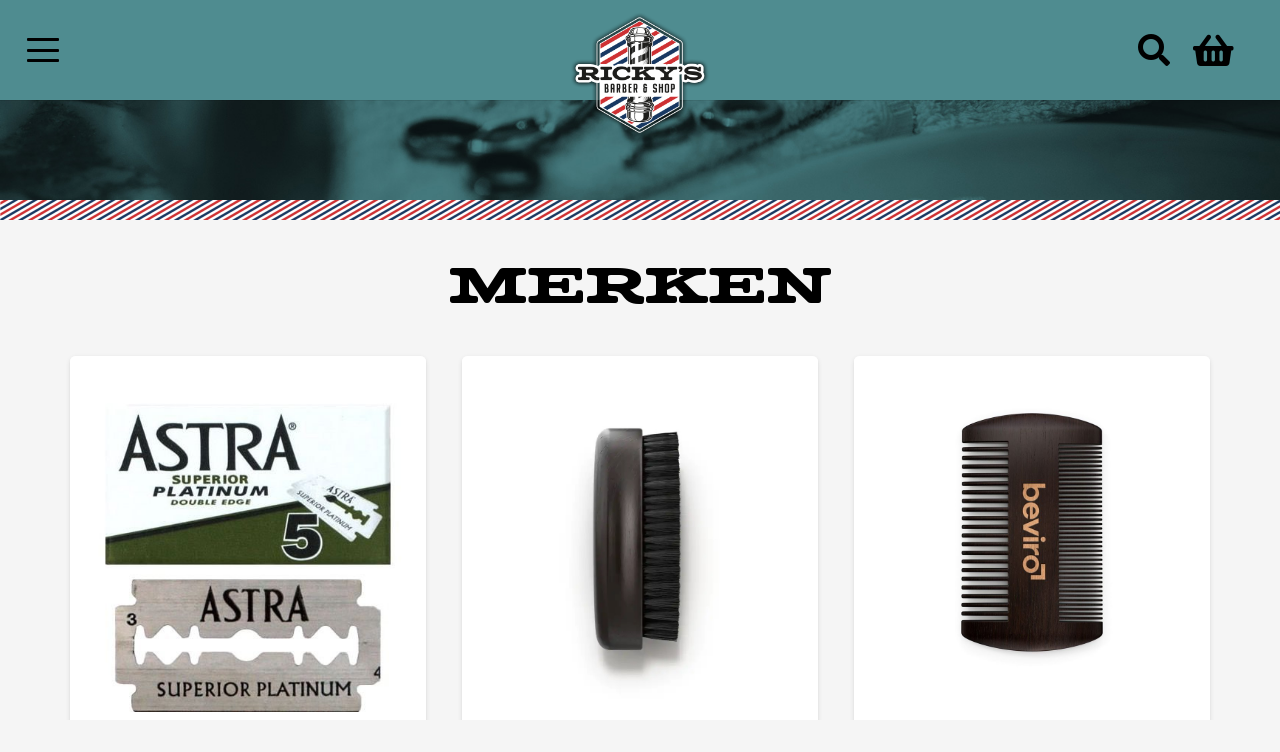

--- FILE ---
content_type: text/css
request_url: https://www.rickysbarberenshop.nl/wp-content/uploads/useanyfont/uaf.css?ver=1766480344
body_size: 211
content:
				@font-face {
					font-family: 'matckbook-regular';
					src: url('/wp-content/uploads/useanyfont/6860Matckbook-Regular.woff2') format('woff2'),
						url('/wp-content/uploads/useanyfont/6860Matckbook-Regular.woff') format('woff');
					  font-display: auto;
				}

				.matckbook-regular{font-family: 'matckbook-regular' !important;}

						@font-face {
					font-family: 'buckwheattc-regular';
					src: url('/wp-content/uploads/useanyfont/6238BuckwheatTC-Regular.woff2') format('woff2'),
						url('/wp-content/uploads/useanyfont/6238BuckwheatTC-Regular.woff') format('woff');
					  font-display: auto;
				}

				.buckwheattc-regular{font-family: 'buckwheattc-regular' !important;}

						@font-face {
					font-family: 'gotham-book';
					src: url('/wp-content/uploads/useanyfont/478Gotham-Book.woff2') format('woff2'),
						url('/wp-content/uploads/useanyfont/478Gotham-Book.woff') format('woff');
					  font-display: auto;
				}

				.gotham-book{font-family: 'gotham-book' !important;}

						h2{
					font-family: 'buckwheattc-regular' !important;
				}
						body{
					font-family: 'gotham-book' !important;
				}
						h4{
					font-family: 'buckwheattc-regular' !important;
				}
						h3, h5, h6{
					font-family: 'buckwheattc-regular' !important;
				}
						li, a{
					font-family: 'gotham-book' !important;
				}
						h1{
					font-family: 'matckbook-regular' !important;
				}
						.usg_product_field_3{
					font-family: 'matckbook-regular' !important;
				}
						.us_custom_c558d39d{
					font-family: 'matckbook-regular' !important;
				}
		